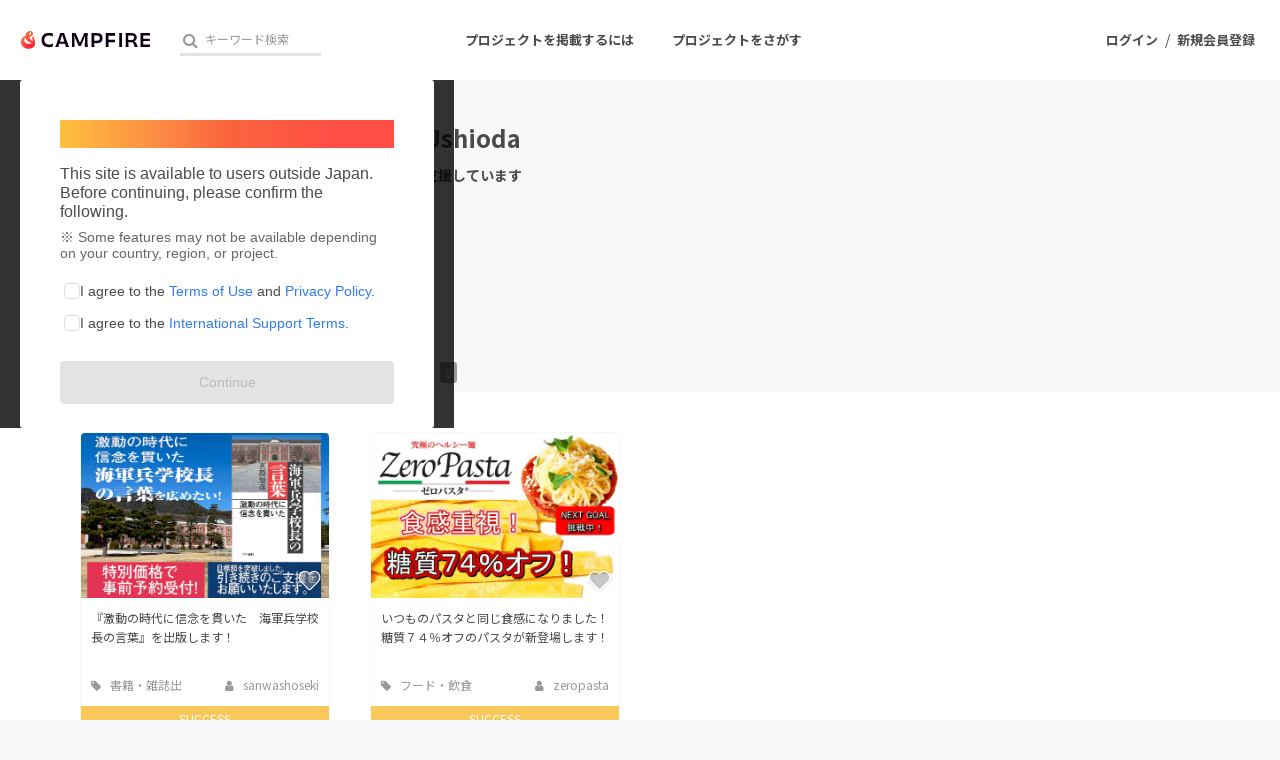

--- FILE ---
content_type: application/javascript; charset=utf-8
request_url: https://ac.fanp.me/ck/3aed840a1186Y609/cookie.js
body_size: 13684
content:
var CATS_CK_CONSTS = {
    // 正規表現用文字生成
    UNIQUE_ID_REG_EXP: new RegExp('uqid=(.*?)(&|$)'),
    BANNER_CODE_REG_EXP: new RegExp('bid=(.*?)(&|$)'),
};

var SID_SESSION_KEY = 'CATS_RECORDING_SID_SESSION_ID';
var TUID_SESSION_KEY = 'CATS_RECORDING_TUID_SESSION_ID';
var LOG_STATUS_KEY = 'CATS_RECORDING_STATUS_SESSION_ID';

// LINE友だち登録タグ書き換え用のデフォルト名
var LINE_DATA_CATS_DEFAULT_NAME = 'lineFriendsFollowLink';

// LINE友だち登録メタタグのNAME
var LINE_DATA_CATS_META_TAG_DEFAULT_NAME = 'l-ad:ad_type';

/**
 * クッキー保存処理を呼び出す
 * @param cid  広告ID
 * @param uqId サービス毎に付与されるユニークID
 */
function CATS_Create(cid, uqId) {
    var can_organic_search = arguments.length > 2 && arguments[2] !== undefined ? arguments[2] : false;
    var can_chatbot = arguments.length > 3 && arguments[3] !== undefined ? arguments[3] : false;
    var cats_options = arguments.length > 4 && arguments[4] !== undefined ? arguments[4] : {};

    let directMeasurementIsActive = false;
    can_organic_search = can_organic_search.toString().toUpperCase() === 'ON' ? true : false;
    can_chatbot = can_chatbot.toString().toUpperCase() === 'ON' ? true : false;
    var can_api_coordination = cats_options.hasOwnProperty('api_parameter_inheritance') ? cats_options.api_parameter_inheritance : '';
    can_api_coordination = can_api_coordination.toString().toUpperCase() === 'ON' ? true : false;
    var cats_sameDomain = cats_options.hasOwnProperty('cats_sameDomain') ? cats_options.cats_sameDomain : '';
    cats_sameDomain = cats_sameDomain.toString().toUpperCase() === 'ON' ? true : false;

    // ダイレクト計測パラメーターが存在したら
    if (
        location.search.match(CATS_CK_CONSTS.UNIQUE_ID_REG_EXP)
        && location.search.match(CATS_CK_CONSTS.BANNER_CODE_REG_EXP)
    ) {
        directMeasurementIsActive = true;

        // 現在のURLのドメインと、リファラのドメインを取得し、現在のページと照合させる
        // 異なる場合に限り、オーガニック検索として後続処理を継続させる
        var locationDomain = location.href.match(/^https?:\/{2,}(.*?)(?:\/|\?|#|$)/)[1];
        var refererDomain = "";
        if (document.referrer !== "") {
            refererDomain = document.referrer.match(/^https?:\/{2,}(.*?)(?:\/|\?|#|$)/)[1];
        }

        var performanceEntries = performance.getEntriesByType("navigation");
        var performanceType = "";
        performanceEntries.forEach(function (pe) {
            /** 読み込みタイプを取得 */
            performanceType = pe.type;
        });

        if (!cats_sameDomain) {
            if (locationDomain == refererDomain) {
                return;
            }
        }
        if (!can_chatbot || (performanceType != "reload" && performanceType != "back_forward")) {
            // ダイレクトクリック処理実行
            CATS_Direct_Click(uqId, can_chatbot, function () {
                var clickRawInfo = arguments.length > 0 && arguments[0] !== undefined ? arguments[0] : '';
                var isConversionApi = arguments.length > 1 && arguments[1] !== undefined ? arguments[1] : false;
                CATS_Cookie_Set(cid, 'AD', uqId, clickRawInfo, isConversionApi, cats_options, directMeasurementIsActive);
            });
        }

    } else if (
        can_organic_search
        && !location.search.match(new RegExp('ct_' + uqId + '=(.*?)(&|$)'))
        && !location.search.match(new RegExp('cats_not_organic=(.*?)(&|$)'))
    ) {
        directMeasurementIsActive = true;

        // オーガニック検索として処理
        // 現在のURLのドメインと、リファラのドメインを取得し、現在のページと照合させる
        // 異なる場合に限り、オーガニック検索として後続処理を継続させる
        var locationDomain = location.href.match(/^https?:\/{2,}(.*?)(?:\/|\?|#|$)/)[1];
        var refererDomain = "";
        if (document.referrer !== "") {
            refererDomain = document.referrer.match(/^https?:\/{2,}(.*?)(?:\/|\?|#|$)/)[1];
        }

        var performanceEntries = performance.getEntriesByType("navigation");
        var performanceType = "";
        performanceEntries.forEach(function (pe) {
            /** 読み込みタイプを取得 */
            performanceType = pe.type;
        });

        if (!cats_sameDomain) {
            if (locationDomain == refererDomain) {
                return;
            }
        }

        if (performanceType != "reload" && performanceType != "back_forward") {
            CATS_Organic_Search(cid, uqId, 0, function () {
                var clickRawInfo = arguments.length > 0 && arguments[0] !== undefined ? arguments[0] : '';
                var isConversionApi = arguments.length > 1 && arguments[1] !== undefined ? arguments[1] : false;
                CATS_Cookie_Set(cid, 'AD', uqId, clickRawInfo, isConversionApi, cats_options, directMeasurementIsActive);
            });
        }
    } else {
        // 通常処理
        var clickRawInfo = '';
        var isConversionApi = false;
        if (location.search.match(new RegExp('catsConversionApi=(.*?)(&|$)'))) {
            isConversionApi = decodeURIComponent(location.search.match(new RegExp('catsConversionApi=(.*?)(&|$)'))[1]);
        }
        CATS_Cookie_Set(cid, 'AD', uqId, clickRawInfo, isConversionApi, cats_options, directMeasurementIsActive);
    }

    // API連携パラメーター引き継ぎ
    if (can_api_coordination) {
        CATS_AddApiCooperationParameter();
    }
}

/**
 * クッキー保存処理をグループ用で呼び出す
 * @param gid  広告グループID
 * @param uqId サービス毎に付与されるユニークID
 */
function CATS_GroupCreate(gid, uqId) {
    var organic_cid = arguments.length > 2 && arguments[2] !== undefined ? arguments[2] : '0';
    var can_organic_search = arguments.length > 3 && arguments[3] !== undefined ? arguments[3] : false;
    var can_chatbot = arguments.length > 4 && arguments[4] !== undefined ? arguments[4] : false;
    var cats_options = arguments.length > 5 && arguments[5] !== undefined ? arguments[5] : {};

    let directMeasurementIsActive = false;
    can_organic_search = can_organic_search == 'on' ? true : false;
    organic_cid = organic_cid ? organic_cid : 0;
    can_chatbot = can_chatbot.toString().toUpperCase() === 'ON' ? true : false;
    var can_api_coordination = cats_options.hasOwnProperty('api_parameter_inheritance') ? cats_options.api_parameter_inheritance : '';
    can_api_coordination = can_api_coordination.toString().toUpperCase() === 'ON' ? true : false;
    var cats_sameDomain = cats_options.hasOwnProperty('cats_sameDomain') ? cats_options.cats_sameDomain : '';
    cats_sameDomain = cats_sameDomain.toString().toUpperCase() === 'ON' ? true : false;

    // ダイレクト計測パラメーターが存在したら
    if (
        location.search.match(CATS_CK_CONSTS.UNIQUE_ID_REG_EXP)
        && location.search.match(CATS_CK_CONSTS.BANNER_CODE_REG_EXP)
    ) {
        directMeasurementIsActive = true;

        // 現在のURLのドメインと、リファラのドメインを取得し、現在のページと照合させる
        // 異なる場合に限り、オーガニック検索として後続処理を継続させる
        var locationDomain = location.href.match(/^https?:\/{2,}(.*?)(?:\/|\?|#|$)/)[1];
        var refererDomain = "";
        if (document.referrer !== "") {
            refererDomain = document.referrer.match(/^https?:\/{2,}(.*?)(?:\/|\?|#|$)/)[1];
        }

        var performanceEntries = performance.getEntriesByType("navigation");
        var performanceType = "";
        performanceEntries.forEach(function (pe) {
            /** 読み込みタイプを取得 */
            performanceType = pe.type;
        });

        if (!cats_sameDomain) {
            if (locationDomain == refererDomain) {
                return;
            }
        }
        if (!can_chatbot || (performanceType != "reload" && performanceType != "back_forward")) {
            // ダイレクトクリック処理実行
            CATS_Direct_Click(uqId, can_chatbot, function () {
                var clickRawInfo = arguments.length > 0 && arguments[0] !== undefined ? arguments[0] : '';
                var isConversionApi = arguments.length > 1 && arguments[1] !== undefined ? arguments[1] : 'false';
                CATS_Cookie_Set(gid, 'GROUP', uqId, clickRawInfo, isConversionApi, cats_options, directMeasurementIsActive);
            });
        }

    } else if (
        can_organic_search
        && !location.search.match(new RegExp('ct_' + uqId + '=(.*?)(&|$)'))
        && !location.search.match(new RegExp('cats_not_organic=(.*?)(&|$)'))
    ) {
        directMeasurementIsActive = true;

        // オーガニック検索として処理
        // 現在のURLのドメインと、リファラのドメインを取得し、現在のページと照合させる
        // 異なる場合に限り、オーガニック検索として後続処理を継続させる
        var locationDomain = location.href.match(/^https?:\/{2,}(.*?)(?:\/|\?|#|$)/)[1];
        var refererDomain = "";
        if (document.referrer !== "") {
            refererDomain = document.referrer.match(/^https?:\/{2,}(.*?)(?:\/|\?|#|$)/)[1];
        }

        var performanceEntries = performance.getEntriesByType("navigation");
        var performanceType = "";
        performanceEntries.forEach(function (pe) {
            /** 読み込みタイプを取得 */
            performanceType = pe.type;
        });

        if (!cats_sameDomain) {
            if (locationDomain == refererDomain) {
                return;
            }
        }

        if (performanceType != "reload" && performanceType != "back_forward") {
            CATS_Organic_Search(organic_cid, uqId, gid, function () {
                var clickRawInfo = arguments.length > 0 && arguments[0] !== undefined ? arguments[0] : '';
                var isConversionApi = arguments.length > 1 && arguments[1] !== undefined ? arguments[1] : 'false';
                CATS_Cookie_Set(gid, 'GROUP', uqId, clickRawInfo, isConversionApi, cats_options, directMeasurementIsActive);
            });
        }
    } else {
        // 通常処理
        var clickRawInfo = '';
        var isConversionApi = 'false';
        if (location.search.match(new RegExp('catsConversionApi=(.*?)(&|$)'))) {
            isConversionApi = decodeURIComponent(location.search.match(new RegExp('catsConversionApi=(.*?)(&|$)'))[1]);
        }
        CATS_Cookie_Set(gid, 'GROUP', uqId, clickRawInfo, isConversionApi, cats_options);
    }

    // API連携パラメーター引き継ぎ
    if (can_api_coordination) {
        CATS_AddApiCooperationParameter();
    }
}

/**
 * クッキーに保存する
 * @param int id 広告ID又は広告グループID
 * @param string uqId ユニークID
 * @param string mark 広告用、広告グループ用
 * @param string CATS_sessionId  セッションIDを含む.区切りのパラメーター
 * @param String isConversionApi コンバージョンAPIの利用可否
 * @param Boolean directMeasurementIsActive ダイレクト計測のアクティブ状態
 */
function CATS_Cookie_Set(id, mark, uqId) {
    var CATS_sessionId = arguments.length > 3 && arguments[3] !== undefined ? arguments[3] : '';
    var isConversionApi = arguments.length > 4 && arguments[4] !== undefined ? arguments[4] : 'false';
    var catsOption = arguments.length > 5 && arguments[5] !== undefined ? arguments[5] : {};
    const directMeasurementIsActive = arguments.length > 6 && arguments[6] !== undefined ? arguments[6] : 'false';

    var CATS_userId = '';
    var CATS_idArray = [];
    var CATS_paramResult = false;

    var expires_date = '';

    var CATS_uqId = uqId != null ? uqId : '';
    var CATS_mark = mark != null ? mark : '';
    var CATS_domain = CATS_GetDomain(CATS_uqId);
    var CATS_cookie = CATS_GetCookie();
    var CATS_localStorage = CATS_GetLocalStorage();

    var CATS_cid = 0;
    var CATS_gid = 0;

    if (CATS_mark === 'AD') {
        CATS_cid = id;
    } else if (CATS_mark === 'GROUP') {
        CATS_gid = id;
    }

    // クッキー・ローカルストレージキー
    const cidParameterKey = 'CATS_C_' + CATS_uqId + '_' + CATS_cid;   // パラメーター取得用（広告ID）
    const gidParameterKey = 'CATS_G_' + CATS_uqId + '_' + CATS_gid;   // パラメーター取得用（グループID）
    const cidExpiresKey = 'CATS_E_C_' + CATS_uqId + '_' + CATS_cid;   // 有効期限取得用（広告ID）
    const gidExpiresKey = 'CATS_E_G_' + CATS_uqId + '_' + CATS_gid;   // 有効期限取得用（グループID）
    const cidUserKey = 'CATS_U_C_' + CATS_uqId + '_' + CATS_cid;   // ユーザーID取得用（広告ID）
    const gidUserKey = 'CATS_U_G_' + CATS_uqId + '_' + CATS_gid;   // ユーザーID取得用（グループID）

    // IE対応（ITP用のURLパラメーター取得）
    var regexp = new RegExp('ct_' + CATS_uqId + '=(.*?)(&|$)');
    if (location.search.match(regexp)) {
        CATS_sessionId = decodeURIComponent(location.search.match(regexp)[1]);
    }

    // ITP用のURLパラメータが付いていなかった場合
    if (CATS_sessionId === '') {
        /**
         * URLパラメータを取得する
         */
        // 【広告ID】で保存されている【クッキー】が存在するか
        if (CATS_cookie.hasItem(cidParameterKey)) {
            CATS_sessionId = CATS_cookie.getItem(cidParameterKey);
        }
        // 【グループID】で保存されている【クッキー】が存在するか
        else if (CATS_cookie.hasItem(gidParameterKey)) {
            CATS_sessionId = CATS_cookie.getItem(gidParameterKey);
        }
        // 【広告ID】で保存されている【ローカルストレージ】が存在するか
        else if (CATS_localStorage.hasItem(cidParameterKey)) {
            CATS_sessionId = CATS_localStorage.getItem(cidParameterKey);
        }
        // 【グループID】で保存されている【ローカルストレージ】が存在するか
        else if (CATS_localStorage.hasItem(gidParameterKey)) {
            CATS_sessionId = CATS_localStorage.getItem(gidParameterKey);
        } else {
            // LINE友だち登録が契約されている且つ、多段階成果の時
            CATS_HandleLineFriendsFollow(catsOption, CATS_cid, CATS_gid, uqId, CATS_domain, LINE_DATA_CATS_DEFAULT_NAME);
            // セッションパラメータ未設定
            return;
        }
    }

    /**
     * 有効期限をCookieまたはローカルストレージから取得する
     */
    // 【広告ID】で保存されている【クッキー】が存在するか
    if (CATS_cookie.hasItem(cidExpiresKey)) {
        expires_date = CATS_cookie.getItem(cidExpiresKey);
    }
    // 【グループID】で保存されている【クッキー】が存在するか
    else if (CATS_cookie.hasItem(gidExpiresKey)) {
        expires_date = CATS_cookie.getItem(gidExpiresKey);
    }
    // 【広告ID】で保存されている【ローカルストレージ】が存在するか
    else if (CATS_localStorage.hasItem(cidExpiresKey)) {
        expires_date = CATS_localStorage.getItem(cidExpiresKey);
    }
    // 【グループID】で保存されている【ローカルストレージ】が存在するか
    else if (CATS_localStorage.hasItem(gidExpiresKey)) {
        expires_date = CATS_localStorage.getItem(gidExpiresKey);
    }

    /**
     * ユーザーIDを取得する
     */
    // 【広告ID】で保存されている【クッキー】が存在するか
    if (CATS_cookie.hasItem(cidUserKey)) {
        CATS_userId = CATS_cookie.getItem(cidUserKey);
    }
    // 【グループID】で保存されている【クッキー】が存在するか
    else if (CATS_cookie.hasItem(gidUserKey)) {
        CATS_userId = CATS_cookie.getItem(gidUserKey);
    }
    // 【広告ID】で保存されている【ローカルストレージ】が存在するか
    else if (CATS_localStorage.hasItem(cidUserKey)) {
        CATS_userId = CATS_localStorage.getItem(cidUserKey);
    }
    // 【グループID】で保存されている【ローカルストレージ】が存在するか
    else if (CATS_localStorage.hasItem(gidUserKey)) {
        CATS_userId = CATS_localStorage.getItem(gidUserKey);
    }

    // パラメーターがある場合はドット区切りで分割データ取得後に処理実行
    CATS_ParameterSplit(CATS_sessionId, CATS_userId, CATS_uqId, CATS_domain, function (CATS_idArray) {
        // バリデーションの実施
        if (CATS_ParamValidate(CATS_idArray) === false) {
            // NOTE: ダイレクト計測の場合、trackingUserIdがCATS_sessionId内に保存されないため、処理を終了する
            //       その為、LINE友だち登録計測に辿り着けず、URLの変更が出来ない
            //       ここでreturnするのは正しい動作な為、returnする前に、LINE友だち登録計測を実施する
            CATS_HandleLineFriendsFollow(catsOption, CATS_cid, CATS_gid, uqId, CATS_domain, LINE_DATA_CATS_DEFAULT_NAME);

            // 不正なパラメータを検知した場合、処理を終了する
            return;
        }
        if (CATS_ArgumentValidator(CATS_uqId, CATS_domain) === false) {
            // 不正な値を検知した場合、処理を終了する
            return;
        }

        // クッキー・ローカルストレージキー
        const cidParameterKey = 'CATS_C_' + CATS_uqId + '_' + CATS_idArray['sessionId']['cid'];   // パラメーター用（広告ID）
        const gidParameterKey = 'CATS_G_' + CATS_uqId + '_' + CATS_idArray['sessionId']['gid'];   // パラメーター用（グループID）
        const cidUserKey = 'CATS_U_C_' + CATS_uqId + '_' + CATS_idArray['sessionId']['cid'];   // ユーザーID用（広告ID）
        const gidUserKey = 'CATS_U_G_' + CATS_uqId + '_' + CATS_idArray['sessionId']['gid'];   // ユーザーID用（グループID）
        const cidExpiresKey = 'CATS_E_C_' + CATS_uqId + '_' + CATS_idArray['sessionId']['cid'];   // 有効期限用（広告ID）
        const gidExpiresKey = 'CATS_E_G_' + CATS_uqId + '_' + CATS_idArray['sessionId']['gid'];   // 有効期限用（グループID）
        const cidSessionKey = 'C_Aff_Val_' + CATS_uqId + '_' + CATS_idArray['sessionId']['cid'];   // セッションID用（広告ID）
        const gidSessionKey = 'G_Aff_Val_' + CATS_uqId + '_' + CATS_idArray['sessionId']['gid'];   // セッションID用（グループID）
        const cidMultiUserKey = 'CATS_M_U_C_' + CATS_uqId + '_' + CATS_idArray['sessionId']['cid'];   // トラッキングユーザーID用（広告ID）
        const gidMultiUserKey = 'CATS_M_U_G_' + CATS_uqId + '_' + CATS_idArray['sessionId']['gid'];   // トラッキングユーザーID用（グループID）

        // セッションIDの有効期限取得
        var expires = '';
        if (expires_date == '') {
            expires = CATS_GetExpires(CATS_idArray['sessionId']['expires']);
            expires_date = CATS_idArray['sessionId']['expires_date'];
        } else {
            expires = CATS_SetUnixExpires(expires_date);
        }

        // クッキーに保存するドメインをサブドメインなしのドメインとして取得する
        var origin = CATS_GetOriginDomain(CATS_cookie);

        if (CATS_idArray['sessionId']['cid'] != 0) {
            // CIDのクッキーを残す
            document.cookie = cidSessionKey + '=' + CATS_idArray['sessionId']['sessionId'] + '; expires=' + expires + '; path=/; domain=.' + origin;
            CATS_localStorage.setItem(cidSessionKey, CATS_idArray['sessionId']['sessionId'], expires);

            // 有効期限を保存する
            document.cookie = cidExpiresKey + '=' + expires_date + '; expires=' + expires + '; path=/; domain=.' + origin;
            CATS_localStorage.setItem(cidExpiresKey, expires_date, expires);

            // 離脱時に再取得出来るように全パラメータ文字列を保存する
            document.cookie = cidParameterKey + '=' + CATS_idArray['sessionId']['raw'] + '; expires=' + expires + '; path=/; domain=.' + origin;
            CATS_localStorage.setItem(cidParameterKey, CATS_idArray['sessionId']['raw'], expires);
        }

        // GIDがある場合クッキーを残す
        if (CATS_idArray['sessionId']['gid'] != 0) {
            document.cookie = gidSessionKey + '=' + CATS_idArray['sessionId']['sessionId'] + '; expires=' + expires + '; path=/; domain=.' + origin;
            CATS_localStorage.setItem(gidSessionKey, CATS_idArray['sessionId']['sessionId'], expires);

            // 有効期限を保存する
            document.cookie = gidExpiresKey + '=' + expires_date + '; expires=' + expires + '; path=/; domain=.' + origin;
            CATS_localStorage.setItem(gidExpiresKey, expires_date, expires);

            // 離脱時に再取得出来るように全パラメータ文字列を保存する
            document.cookie = gidParameterKey + '=' + CATS_idArray['sessionId']['raw'] + '; expires=' + expires + '; path=/; domain=.' + origin;
            CATS_localStorage.setItem(gidParameterKey, CATS_idArray['sessionId']['raw'], expires);
        }

        // UIDがある場合クッキーを残す
        if (CATS_idArray['userId']['userId'] != '') {
            // ユーザーIDの有効期限取得
            var userExpires = CATS_GetExpires(CATS_idArray['userId']['expires']);
            if (CATS_idArray['sessionId']['cid'] != 0) {
                // 離脱時に再取得出来るように全パラメータ文字列を保存する
                document.cookie = cidUserKey + '=' + CATS_idArray['userId']['raw'] + '; expires=' + userExpires + '; path=/; domain=.' + origin;
                CATS_localStorage.setItem(cidUserKey, CATS_idArray['userId']['raw'], userExpires);
            }
            // GIDがある場合クッキーを残す
            if (CATS_idArray['sessionId']['gid'] != 0) {
                // 離脱時に再取得出来るように全パラメータ文字列を保存する
                document.cookie = gidUserKey + '=' + CATS_idArray['userId']['raw'] + '; expires=' + userExpires + '; path=/; domain=.' + origin;
                CATS_localStorage.setItem(gidUserKey, CATS_idArray['userId']['raw'], userExpires);
            }
        }

        // トラッキングユーザーIDがあればクッキーとストレージにIDを保存
        if (CATS_idArray['userId']['trackingUserId'] != '') {
            // ユーザーIDの有効期限取得
            var userExpires = CATS_GetExpires(CATS_idArray['userId']['expires']);
            if (CATS_idArray['sessionId']['cid'] != 0) {
                // 離脱時に再取得出来るように全パラメータ文字列を保存する
                document.cookie = cidMultiUserKey + '=' + CATS_idArray['userId']['trackingUserId'] + '; expires=' + userExpires + '; path=/; domain=.' + origin;
                CATS_localStorage.setItem(cidMultiUserKey, CATS_idArray['userId']['trackingUserId'], userExpires);
            }
            // GIDがある場合クッキーを残す
            if (CATS_idArray['sessionId']['gid'] != 0) {
                // 離脱時に再取得出来るように全パラメータ文字列を保存する
                document.cookie = gidMultiUserKey + '=' + CATS_idArray['userId']['trackingUserId'] + '; expires=' + userExpires + '; path=/; domain=.' + origin;
                CATS_localStorage.setItem(gidMultiUserKey, CATS_idArray['userId']['trackingUserId'], userExpires);
            }
        }

        // 更新フラグがtrueの場合、ユーザーログを更新処理
        if (CATS_idArray['userId']['updateFlg'] === true) {
            CATS_SetUserId(CATS_domain, CATS_uqId, CATS_idArray['userId']['preSetUserId'], CATS_idArray['userId']['userId']);
        }

        // パラメータを付与するスクリプトを読み込ませる
        heatmapCooperation(CATS_uqId, CATS_idArray, CATS_domain);

        // パラメータを付与するスクリプトを読み込ませる
        postFpcSetParam(CATS_uqId, CATS_idArray, CATS_domain, isConversionApi, directMeasurementIsActive);

        // LINE友だち登録URLの書き換え
        CATS_HandleLineFriendsFollow(catsOption, CATS_cid, CATS_gid, uqId, CATS_domain, LINE_DATA_CATS_DEFAULT_NAME);
    });
}

/**
 * パラメーターのバリデーション
 * @param  idArray パラメータ配列
 * @return boolean true エラーなし / false エラーあり
 */
function CATS_ParamValidate(idArray) {

    // パラメータ数の検証
    if ((idArray['count'] == 4 || idArray['count'] == 7 || idArray['count'] == 8) === false) {
        return false;
    }

    /** セッションIDパラメータ **/
    // 広告IDの検証
    if ((typeof (idArray['sessionId']['cid']) === 'undefined' || idArray['sessionId']['cid'] === null)) {
        return false;
    }

    // 広告IDの形式検証
    if (/^([1-9]\d*|0)$/.test(idArray['sessionId']['cid']) != true) {
        return false;
    }

    // 広告グループIDの検証
    if ((typeof (idArray['sessionId']['gid']) === 'undefined' || idArray['sessionId']['gid'] === null)) {
        return false;
    }

    // 広告グループIDの形式検証
    if (/^([1-9]\d*|0)$/.test(idArray['sessionId']['gid']) != true) {
        return false;
    }

    // クッキー保存期間の検証
    if ((typeof (idArray['sessionId']['expires']) === 'undefined' || idArray['sessionId']['expires'] === null)) {
        return false;
    }

    // Cookie有効期限単位追加の為、単位によって処理を分岐
    var unit = idArray['sessionId']['expires'].slice(-1);

    switch (unit) {
        case 'h':
        case 'm':
        case 's':
            var expires = idArray['sessionId']['expires'].slice(0, -1);
            // クッキー保存期間の形式検証
            if (/^([1-9]\d*|0)$/.test(expires) != true) {
                return false;
            }

            // 保存期間の範囲を検証
            if (expires <= 0 || expires >= 8761) {
                return false;
            }
            break;
        default:
            // クッキー保存期間の形式検証
            if (/^([1-9]\d*|0)$/.test(idArray['sessionId']['expires']) != true) {
                return false;
            }

            // 保存期間の範囲を検証
            if (idArray['sessionId']['expires'] <= 0 || idArray['sessionId']['expires'] >= 366) {
                return false;
            }
    }

    // セッションIDの検証
    if ((typeof (idArray['sessionId']['sessionId']) === 'undefined' || idArray['sessionId']['sessionId'] === null)) {
        return false;
    }

    // セッションIDの形式検証
    if (/^[\w-]+$/.test(idArray['sessionId']['sessionId']) === false) {
        return false;
    }

    /** ユーザーIDパラメータ **/
    if (idArray['count'] == 7 || idArray['count'] == 8) {
        // ユーザーIDクッキー保存期間の検証
        if ((typeof (idArray['userId']['expires']) === 'undefined' || idArray['userId']['expires'] === null)) {
            return false;
        }

        // ユーザーIDクッキー保存期間の形式検証
        if (/^([1-9]\d*|0)$/.test(idArray['userId']['expires']) != true) {
            return false;
        }

        // ユーザーIDクッキー保存期間の範囲を検証
        if (idArray['userId']['expires'] <= 0 || idArray['userId']['expires'] >= 366) {
            return false;
        }

        // パラメータで渡されたユーザーIDの検証
        if (/^[\w-]+$/.test(idArray['userId']['preSetUserId']) === false) {
            return false;
        }

        // パラメータで渡されたユーザーIDの形式検証
        if ((typeof (idArray['userId']['preSetUserId']) === 'undefined' || idArray['userId']['preSetUserId'] === null)) {
            return false;
        }

        // ユーザーIDの検証
        if (/^[\w-]+$/.test(idArray['userId']['userId']) === false) {
            return false;
        }

        // ユーザーIDの形式検証
        if ((typeof (idArray['userId']['userId']) === 'undefined' || idArray['userId']['userId'] === null)) {
            return false;
        }

        // ユーザーIDの検証
        if (/^[\w-]+$/.test(idArray['userId']['trackingUserId']) === false) {
            return false;
        }
        // ユーザーIDの形式検証
        if ((typeof (idArray['userId']['trackingUserId']) === 'undefined' || idArray['userId']['trackingUserId'] === null)) {
            return false;
        }
    }

    return true;
}

/**
 * ユニークIDとドメインのバリデーション
 * @param string uqId   ユニークキー
 * @param stirng domain ドメイン
 */
function CATS_ArgumentValidator(uqId, domain) {

    // ユニークキーの検証
    if ((typeof (uqId) === 'undefined' || uqId === null)) {
        return false;
    }

    // ユニークキーの形式検証
    if (/^[0-9a-zA-Z]+$/.test(uqId) === false) {
        return false;
    }

    // ドメインの検証
    //（空の場合scriptのsrcが取れていない事になる、空以外はsrcがあるのでそのままで良い）
    if (domain === '') {
        return false;
    }

    return true;
}

/**
 * スクリプトファイルを動的に読み込み生成する
 *
 * @param src 読み込むソースファイルのURL
 * @param uqId サービス毎に付与されるユニークID
 * @param idArray
 * @param callback コールバック関数
 */
function CATS_LoadScript(src, uqId, idArray, callback) {
    var done = false;
    var head = document.getElementsByTagName('head')[0];
    var script = document.createElement('script');
    script.src = src;
    script.defer = true;
    script.async = false;
    script.charset = 'UTF-8';
    head.appendChild(script);
    // Attach handlers for all browsers
    script.onload = script.onreadystatechange = function () {
        if (!done && (!this.readyState ||
            this.readyState === 'loaded' || this.readyState === 'complete')) {
            done = true;
            callback(uqId, idArray);
            //Handle memory leak in IE
            // script.onload = script.onreadystatechange = null;
            if (head && script.parentNode) {
                head.removeChild(script);
            }
        }
    };
}

/**
 * idに指定されているscriptタグのドメインを取得する
 * @return string ドメイン(ex http://act.pro-cats.jp)
 */
function CATS_GetDomain(uqId) {
    var parser = document.createElement('a');
    var script = document.getElementById('ck_' + uqId);
    if (script == null) {
        return '';
    }
    parser.href = script.src;

    return parser.protocol + '//' + parser.hostname;
}

/**
 * サブドメインなしのドメインを取得する
 * @param Object cookie クッキーオブジェクト
 * @return string サブドメインなしのドメイン文字列
 */
function CATS_GetOriginDomain(cookie) {
    var origin = '';
    var sessionName = 's';

    // ドメインをピリオドで分割
    var domains = location.hostname.split('.').reverse();
    var length = domains.length;

    // 利用可能かつ一番高いレベルのドメインを探す
    for (var i = 0; i < length; i++) {
        // トップレベルから下位に向かって順に試す
        var bufOrigin = domains.slice(0, i + 1).reverse().join('.');
        document.cookie = sessionName + '=; domain=.' + bufOrigin + '; path=/; Max-age=0';
        document.cookie = sessionName + '=s; domain=.' + bufOrigin + '; path=/';
        // クッキーがセットできればオリジンとして採用する
        if (cookie.getItem(sessionName) === 's') {
            origin = bufOrigin;
        }
        document.cookie = sessionName + '=; domain=.' + bufOrigin + '; path=/; Max-age=0';
        if (origin) {
            break;
        }
    }

    return origin;
}


/**
 * クッキー情報を取得しオブジェクトとして返却する
 * https://developer.mozilla.org/ja/docs/Web/API/Document/cookie
 * @return オブジェクト クッキー情報
 */
function CATS_GetCookie() {
    var docCookies = {
        getItem: function (sKey) {
            if (!sKey || !this.hasItem(sKey)) { return null; }
            return unescape(document.cookie.replace(new RegExp("(?:^|.*;\\s*)" + escape(sKey).replace(/[\-\.\+\*]/g, "\\$&") + "\\s*\\=\\s*((?:[^;](?!;))*[^;]?).*"), "$1"));
        },
        setItem: function (sKey, sValue, vEnd, sPath, sDomain, bSecure) {
            if (!sKey || /^(?:expires|max\-age|path|domain|secure)$/i.test(sKey)) { return; }
            var sExpires = "";
            if (vEnd) {
                switch (vEnd.constructor) {
                    case Number:
                        sExpires = vEnd === Infinity ? "; expires=Tue, 19 Jan 2038 03:14:07 GMT" : "; max-age=" + vEnd;
                        break;
                    case String:
                        sExpires = "; expires=" + vEnd;
                        break;
                    case Date:
                        sExpires = "; expires=" + vEnd.toGMTString();
                        break;
                }
            }
            document.cookie = escape(sKey) + "=" + escape(sValue) + sExpires + (sDomain ? "; domain=" + sDomain : "") + (sPath ? "; path=" + sPath : "") + (bSecure ? "; secure" : "");
        },
        removeItem: function (sKey, sPath) {
            if (!sKey || !this.hasItem(sKey)) { return; }
            document.cookie = escape(sKey) + "=; expires=Thu, 01 Jan 1970 00:00:00 GMT" + (sPath ? "; path=" + sPath : "");
        },
        hasItem: function (sKey) {
            return (new RegExp("(?:^|;\\s*)" + escape(sKey).replace(/[\-\.\+\*]/g, "\\$&") + "\\s*\\=")).test(document.cookie);
        },
        keys: /* optional method: you can safely remove it! */ function () {
            var aKeys = document.cookie.replace(/((?:^|\s*;)[^\=]+)(?=;|$)|^\s*|\s*(?:\=[^;]*)?(?:\1|$)/g, "").split(/\s*(?:\=[^;]*)?;\s*/);
            for (var nIdx = 0; nIdx < aKeys.length; nIdx++) { aKeys[nIdx] = unescape(aKeys[nIdx]); }
            return aKeys;
        }
    };
    return docCookies;
}


/**
 * ローカルストレージ情報を取得しオブジェクトとして返却する
 * https://developer.mozilla.org/ja/docs/Web/API/Window/localStorage
 *
 * @return オブジェクト ローカルストレージ情報
 */
function CATS_GetLocalStorage() {
    var docLocalStorages = {
        getItem: function (sKey) {
            if (!sKey || !localStorage.getItem(sKey)) { return null; }
            var sessionId = localStorage.getItem(sKey);
            return unescape(sessionId.replace(new RegExp("(?:^|.*;\\s*)" + escape(sKey).replace(/[\-\.\+\*]/g, "\\$&") + "\\s*\\=\\s*((?:[^;](?!;))*[^;]?).*"), "$1"));
        },
        setItem: function (sKey, sValue, expires) {
            if (!sKey || !expires) { return; }
            localStorage.setItem(sKey, sValue);
            // Web Storage の localStorage は期限が設定できないので項目として登録する
            localStorage.setItem(sKey + '_expires', expires);
        },
        removeItem: function (sKey) {
            if (!sKey) { return; }
            localStorage.removeItem(sKey);
        },
        hasItem: function (sKey) {
            if (!sKey) { return; }
            return Boolean(localStorage.getItem(sKey));
        },
        removeCheck: function (sKey) {
            if (!sKey) { return; }
            var target_expires = localStorage.getItem(sKey + '_expires');
            var nowDate = new Date(Date.now());
            if (target_expires && target_expires < nowDate) {
                this.removeItem(sKey);
                this.removeItem(sKey + '_expires');
            }
        }
    };

    // 期限切れのデータ削除
    for (let i = 0; i < localStorage.length; i++) {
        const key = localStorage.key(i);
        docLocalStorages.removeCheck(key);
    }

    return docLocalStorages;
}

/**
 * 文字列のクエリパラメータを分解して連想配列にして返却する
 * 分割後のパラメータが7個以上ある場合、7個目からのパラメータは保持されません
 * @param returnArray { session : { cid          : 広告ID
 *                                  gid          : 広告グループID
 *                                  expires      : クッキー保存期間
 *                                  sessionId    : セッションID
 *                                  raw          : セッションIDのクエリパラメータ文字列 },
 *                      userId  : { expires      : クッキー保存期間
 *                                  userId       : ユーザーID
 *                                  preSetUserId : 利用中のユーザーID
 *                                  updateFlg    : ユーザーログの更新判定（ 更新が不要の場合 false、更新が必要の場合 true ）
 *                                  raw          : ユーザーIDのクエリパラメータ文字列 },
 *                      result  : 分割結果（ ドット区切りの文字列で無かった場合 false、分割出来た場合 true ）
 *                      count   : 分割した数 }
 */
function CATS_ParameterSplit(parameter, userParameter, uqid, domain, callback) {
    var returnArray = {
        'sessionId': { 'cid': 0, 'gid': 0, 'expires': 0, 'sessionId': '', 'raw': '' },
        'userId': { 'expires': 0, 'userId': '', 'preSetUserId': '', 'updateFlg': false, 'raw': '', 'expires_date': '' },
        'result': false, 'count': 0, 'rid': 0
    };

    // パラメータがない場合は初期値のままで返却する
    if (parameter == '') {
        return returnArray;
    }

    var spliterParameter = parameter.split('.');

    // セッションIDの値を取得
    returnArray['sessionId']['cid'] = (typeof (spliterParameter[0]) !== 'undefined') ? spliterParameter[0] : 0;
    returnArray['sessionId']['gid'] = (typeof (spliterParameter[1]) !== 'undefined') ? spliterParameter[1] : 0;
    returnArray['sessionId']['expires'] = (typeof (spliterParameter[2]) !== 'undefined') ? spliterParameter[2] : 0;
    returnArray['sessionId']['sessionId'] = (typeof (spliterParameter[3]) !== 'undefined') ? spliterParameter[3] : '';
    returnArray['sessionId']['raw'] = spliterParameter.slice(0, 4).join('.');
    returnArray['sessionId']['expires_date'] = CATS_GetUnixExpires(returnArray['sessionId']['expires']);

    // ユーザーIDの値を取得
    returnArray['userId']['expires'] = (typeof (spliterParameter[4]) !== 'undefined') ? spliterParameter[4] : 0;
    returnArray['userId']['userId'] = (typeof (spliterParameter[5]) !== 'undefined') ? spliterParameter[5] : '';
    returnArray['userId']['trackingUserId'] = (typeof (spliterParameter[6]) !== 'undefined') ? spliterParameter[6] : '';
    returnArray['userId']['preSetUserId'] = returnArray['userId']['userId'];
    returnArray['userId']['raw'] = spliterParameter.slice(4, 7).join('.');

    // パラメーター情報取得
    returnArray['result'] = true;
    returnArray['count'] = spliterParameter.length;

    // レコーディングセッションID
    const SESSION_KEY = 'CATS_RECORDING_SESSION_ID';
    returnArray['rid'] = sessionStorage.getItem(SESSION_KEY);

    // ユーザーパラメーターがある場合ユーザーIDの比較処理
    if (userParameter != '') {
        // 区切り文字で配列に分割
        var spliterUserParameter = userParameter.split('.');
        // ユーザーIDの成果判定情報を取得後に処理実行
        CATS_GetActionUserIdCnt(domain, uqid, spliterUserParameter[1], function (actionUserIdCnt) {
            // パラメーターのユーザーIDが未成果かつ、設定したユーザーIDがユーザーパラメーターの値と違う場合ユーザーIDを再設定
            if (actionUserIdCnt == 0 && (typeof (spliterUserParameter[1]) !== 'undefined') && returnArray['userId']['userId'] != spliterUserParameter[1]) {
                // ユーザーIDの値を再設定
                returnArray['userId']['expires'] = (returnArray['userId']['expires'] != '') ? returnArray['userId']['expires'] : spliterUserParameter[0];
                returnArray['userId']['userId'] = spliterUserParameter[1];
                returnArray['userId']['preSetUserId'] = (returnArray['userId']['preSetUserId'] != '') ? returnArray['userId']['preSetUserId'] : returnArray['userId']['userId'];
                returnArray['userId']['raw'] = returnArray['userId']['expires'] + '.' + returnArray['userId']['userId'] + '.' + returnArray['userId']['trackingUserId'];
                returnArray['userId']['updateFlg'] = true;
            }
            // パラメーター数が7以外の場合再取得
            if (returnArray['count'] != 7 && returnArray['count'] != 8) {
                returnArray['count'] = spliterParameter.length + spliterUserParameter.length;
            }
            callback(returnArray);
        });
    } else {
        callback(returnArray);
    }
}

/**
 * ユーザーIDの成果判定情報取得
 * @param string domain   ドメイン
 * @param string uqid     ユニークID
 * @param string userId   ユーザーID
 * @param string callback 返却値
 */
function CATS_GetActionUserIdCnt(domain, uqid, userId, callback) {
    // POST送信用データ
    var postData = {
        'uqid': uqid,
        'userId': userId
    };

    var xhr = new XMLHttpRequest();

    // 読み込みが完了したときの処理
    xhr.onload = function (e) {
        var result = JSON.parse(xhr.responseText);
        if (result.actionUserIdResult == false) {
            // 異常処理
            return;
        }
        callback(result.actionUserIdCnt);
    };

    // 送信要データを加工
    var queryString = createQueryString(postData);

    // 非同期通信を実行する
    xhr.open('POST', domain + '/ck/getActionUserIdCnt.php', true);
    xhr.withCredentials = true;
    // POST 送信の場合は Content-Type は固定.
    xhr.setRequestHeader('Content-Type', 'application/x-www-form-urlencoded');
    // パラメータを付与して実行
    xhr.send(queryString);
}

/**
 * ユーザーログ更新用データ送信
 * @param string domain       ドメイン
 * @param string uqid         ユニークID
 * @param string preSetUserId パラメータで渡されたユーザーID
 * @param string userId       ユーザーID
 */
function CATS_SetUserId(domain, uqid, preSetUserId, userId) {
    // POST送信用データ
    var postData = {
        'uqid': uqid,
        'preSetUserId': preSetUserId,
        'userId': userId
    };

    var xhr = new XMLHttpRequest();

    // 送信要データを加工
    var queryString = createQueryString(postData);

    // 非同期通信を実行する
    xhr.open('POST', domain + '/ck/setUserId.php', true);
    xhr.withCredentials = true;
    // POST 送信の場合は Content-Type は固定.
    xhr.setRequestHeader('Content-Type', 'application/x-www-form-urlencoded');
    // パラメータを付与して実行
    xhr.send(queryString);
}

/**
 * サーバーに接続してクリック処理実行
 *
 * @param string   uqId     ユニークID
 * @param boolean  can_chatbot チャットボット(クオルバ対応)
 * @param function callback 計測処理実行
 */
function CATS_Direct_Click(uqId, can_chatbot, callback) {
    const CATS_uqId = uqId || '';
    const CATS_domain = CATS_GetDomain(CATS_uqId);

    // パラメーターデータ取得
    const paramUqId = decodeURIComponent(location.search.match(CATS_CK_CONSTS.UNIQUE_ID_REG_EXP)[1]);

    // 顧客確認（この計測タグの持ち主と、ダイレクト実行広告の顧客が同一か確認）
    if (paramUqId !== CATS_uqId) { return; }

    const xhr = new XMLHttpRequest();
    xhr.open('POST', CATS_domain + '/cl/index.php' + location.search + '&cats_direct=true', true);
    xhr.withCredentials = true;
    xhr.setRequestHeader('Content-Type', 'application/x-www-form-urlencoded');
    const body = new URLSearchParams({
        referer: document.referrer,
    });
    xhr.send(body);

    // 応答結果
    xhr.onload = function () {
        if (!can_chatbot) {
            // 再読み込み時はクリック計測禁止
            history.replaceState("", "", location.href.replace(CATS_CK_CONSTS.UNIQUE_ID_REG_EXP, ""));
            history.replaceState("", "", location.href.replace(CATS_CK_CONSTS.BANNER_CODE_REG_EXP, ""));
            if (location.search == '' && location.href.substr(-1) == '?') history.replaceState("", "", location.href.slice(0, -1));
        }
        // 再読み込み時はクリック計測禁止
        $queryParameter = location.search.match(/\?/) ? '&' : '?';
        history.replaceState("", "", location.href + $queryParameter + "cats_not_organic=true" + '&cats_direct=true');

        const result = JSON.parse(xhr.responseText || '{}');
        const clickRawInfo = result.clickRawInfo ? result.clickRawInfo : '';
        const isConversionApi = result.catsConversionApi ? result.catsConversionApi : false;
        const isMatchResultCustomRedirect = result.isMatchResultCustomRedirect ? result.isMatchResultCustomRedirect : false;
        const customRedirectUrl = result.customRedirectUrl ? result.customRedirectUrl : '';
        if (!isMatchResultCustomRedirect && customRedirectUrl) {
            $queryParameter = '?';
            window.location.href = customRedirectUrl + $queryParameter + "cats_not_organic=true" + '&cats_direct=true';
        }

        callback(clickRawInfo, isConversionApi, isMatchResultCustomRedirect, customRedirectUrl);
    };
    xhr.onerror = function () {
        return callback();
    };
}

/**
 * オーガニック検索
 * @param int       cid         広告ID
 * @param String    uqId        顧客ID
 * @param function  callback    コールバック関数
 */
function CATS_Organic_Search(cid, uqId, gid, callback) {
    const CATS_domain = CATS_GetDomain(uqId);

    // パラメータの引き継ぎ
    const paramsStr = location.search;
    let openURL = CATS_domain + '/cl/index.php?uqid=' + uqId + '&cid=' + cid + '&gid=' + gid + '&cats_organic=true';
    if (paramsStr.length > 0) {
        openURL += '&' + paramsStr.slice(1);
    }

    const xhr = new XMLHttpRequest();
    xhr.open('POST', openURL, true);
    xhr.withCredentials = true;
    xhr.setRequestHeader('Content-Type', 'application/x-www-form-urlencoded');
    const body = new URLSearchParams({
        referer: document.referrer,
    });
    xhr.send(body);

    // 応答結果
    xhr.onload = function () {
        // 再読み込み時はクリック計測禁止
        $queryParameter = location.search.match(/\?/) ? '&' : '?';
        history.replaceState("", "", location.href + $queryParameter + "cats_not_organic=true");

        const result = JSON.parse(xhr.responseText || '{}');
        if (result.clickRawInfo) {
            const clickRawInfo = result.clickRawInfo;
            const isConversionApi = result.catsConversionApi ? result.catsConversionApi : false;
            const isMatchResultCustomRedirect = result.isMatchResultCustomRedirect ? result.isMatchResultCustomRedirect : false;
            const customRedirectUrl = result.customRedirectUrl ? result.customRedirectUrl : '';
            if (!isMatchResultCustomRedirect && customRedirectUrl) {
                $queryParameter = '?';
                window.location.href = customRedirectUrl + $queryParameter + "cats_not_organic=true" + '&cats_direct=true';
            }

            callback(clickRawInfo, isConversionApi, isMatchResultCustomRedirect, customRedirectUrl);
        }
    };
    xhr.onerror = function () {
        return callback();
    };
}

/**
 * クエリパラメータを生成
 * @param array postData クエリ文字列にパラメータの連想配列
 * @return クエリパラメータ文字列 (ex. key=val&key=val....)
 */
function createQueryString(postData) {
    var queryString = [];
    Object.keys(postData).forEach(function (key) {
        if (postData[key] != '') {
            queryString.push(key + '=' + postData[key]);
        }
    });
    return queryString.join('&');
}

/**
 * 有効期限の作成
 * @param string expires クッキーの有効期限
 * @return 文字列に変換した日付
 */
function CATS_GetExpires(expires) {
    var nowtime = new Date().getTime();
    var unit = expires.slice(-1);
    var clearTime = new Date().getTime();  // 一旦現時刻を挿入

    switch (unit) {
        case 'h':
            clearTime = new Date(nowtime + (60 * 60 * 1000 * expires.slice(0, -1)));
            break;
        case 'm':
            clearTime = new Date(nowtime + (60 * 1000 * expires.slice(0, -1)));
            break;
        case 's':
            clearTime = new Date(nowtime + (1000 * expires.slice(0, -1)));
            break;
        default:
            clearTime = new Date(nowtime + (60 * 60 * 24 * 1000 * expires));
    }
    return clearTime.toGMTString();
}


/**
 * 有効期限の作成(UNIX
 * @param string expires クッキーの有効期限
 * @return 文字列に変換した日付
 */
function CATS_GetUnixExpires(expires) {
    var nowtime = new Date().getTime();
    var unit = expires.slice(-1);
    var clearTime = new Date().getTime();  // 一旦現時刻を挿入

    switch (unit) {
        case 'h':
            clearTime = new Date(nowtime + (60 * 60 * 1000 * expires.slice(0, -1)));
            break;
        case 'm':
            clearTime = new Date(nowtime + (60 * 1000 * expires.slice(0, -1)));
            break;
        case 's':
            clearTime = new Date(nowtime + (1000 * expires.slice(0, -1)));
            break;
        default:
            clearTime = new Date(nowtime + (60 * 60 * 24 * 1000 * expires));
    }
    return clearTime.getTime();
}

/**
 * 有効期限の変換(UNIX)
 * @param string expires クッキーの有効期限
 * @return 文字列に変換した日付
 */
function CATS_SetUnixExpires(expires) {
    var clearTime = new Date(expires - 0);
    return clearTime.toGMTString();
}

/**
 * 計測パラメータ付与処理
 *
 * @return   void
 */
function postFpcSetParam(CATS_uqId, CATS_idArray, CATS_domain, isConversionApi, directMeasurementIsActive) {
    var xhr = new XMLHttpRequest();
    var postCId = 0;

    const SET_ITP_PARAM_ON = 1; // ITP対策 計測タグ利用（自動付与）
    const SET_ITP_PARAM_ON_MANUAL = 2; // ITP対策 計測タグ利用（手動付与）
    const SET_ITP_STATUS_REDIRECTOR_NUM = 3; // ITP対策 リダイレクタ

    // 読み込みが完了したときの処理
    xhr.onload = function (e) {
        if (this.status === 404) {
            // 404 エラーになったら以降の処理は実施しない
            return;
        }
        // レスポンス内容jsonを配列にパース
        var result = JSON.parse(xhr.responseText);
        if (result.actionUserIdResult == false) {
            return;
        }
        if (
            result['useItpStatus'] == SET_ITP_PARAM_ON
            || result['useItpStatus'] == SET_ITP_PARAM_ON_MANUAL
            || (directMeasurementIsActive && result['useItpStatus'] == SET_ITP_STATUS_REDIRECTOR_NUM)
        ) {
            /* パラメータ書き換え */
            // パラメータを付与するスクリプトを読み込ませる
            // defer付きで読み込むのでコールバックで呼ばれる処理は最後になる
            CATS_LoadScript(CATS_domain + '/ck/param.js', CATS_uqId, CATS_idArray, function (uqId, CATS_idArray) {
                CATS_AddParameter(uqId, CATS_idArray, result['useItpStatus'], isConversionApi, directMeasurementIsActive);
            });
        }
    };
    // 読み込みが失敗したときの処理
    xhr.onerror = function (event) {
    };

    // 送信用データを整形
    try {
        if (CATS_uqId == 0 || typeof (CATS_uqId) == 'undefined') {
            // 必須パラメータ不備
            this.exit('not paramater');
        }
        if (CATS_idArray.sessionId.cid == 0 || typeof (CATS_idArray.sessionId.cid) == 'undefined') {
            // 計測対象外広告IDによる流入
            this.exit('non target cid');
        }

        let postData = {
            'uqid': CATS_uqId,
            'cid': CATS_idArray.sessionId.cid,
        };

        // 成果判定プログラムに非同期通信を実行する
        xhr.open('POST', CATS_domain + '/ck/getUseItpStatus.php', true);
        xhr.withCredentials = true;
        // POST 送信の場合は Content-Type は固定
        xhr.setRequestHeader('Content-Type', 'application/x-www-form-urlencoded');
        // 送信要データを加工
        var queryString = createQueryString(postData);
        // パラメータを付与して実行
        xhr.send(queryString);
        //xhr.abort();
    } catch (e) {
        //console.log(e);
    }
};

/**
 * ヒートマップ連携パラメータ付与処理
 *
 * @return   void
 */
function heatmapCooperation(CATS_uqId, CATS_idArray, CATS_domain) {

    var xhr = new XMLHttpRequest();

    // 送信用データを整形
    try {
        if (CATS_uqId == 0 || typeof (CATS_uqId) == 'undefined') {
            // 必須パラメータ不備
            this.exit('not paramater');
        }
        if (CATS_idArray.sessionId.cid == 0 || typeof (CATS_idArray.sessionId.cid) == 'undefined') {
            // 計測対象外広告IDによる流入
            this.exit('non target cid');
        }
        if (CATS_idArray.sessionId.cid == 0 || typeof (CATS_idArray.sessionId.cid) == 'undefined') {
            // 計測対象外広告IDによる流入
            this.exit('non target cid');
        }

        let postData = {
            'uqid': CATS_uqId,
            'sessionId': CATS_idArray.sessionId.sessionId,
            'trackingUserId': CATS_idArray.userId.trackingUserId,
        };

        // 成果判定プログラムに非同期通信を実行する
        xhr.open('POST', CATS_domain + '/tr/logAuth.php', true);
        xhr.withCredentials = true;
        // POST 送信の場合は Content-Type は固定
        xhr.setRequestHeader('Content-Type', 'application/x-www-form-urlencoded');
        // 送信要データを加工
        var queryString = createQueryString(postData);
        // パラメータを付与して実行
        xhr.send(queryString);
        //xhr.abort();
    } catch (e) {
        //console.log(e);
    }

    // 読み込みが完了したときの処理
    xhr.onload = function (e) {
        // 404 エラーになったら以降の処理は実施しない
        if (this.status === 404) { return; }

        // レスポンス内容jsonを配列にパース
        var result = JSON.parse(xhr.responseText);
        if (result.existLog == false) { return; }

        // セッションIDをストレージに保存する
        sessionStorage.setItem(SID_SESSION_KEY, CATS_idArray.sessionId.sessionId);
        sessionStorage.setItem(TUID_SESSION_KEY, CATS_idArray.userId.trackingUserId);
        sessionStorage.setItem(LOG_STATUS_KEY, result.logStatus);
    };
    // 読み込みが失敗したときの処理
    xhr.onerror = function (event) { };
};

/**
 * aタグとformタグにfbclidを引き継ぐパラメーターを追加する
 * コンバージョンAPIのクリックIDを引き継ぐ
 */
function CATS_AddApiCooperationParameter() {
    try {
        // aタグのURLに対してパラメータを付与する
        var aTag = document.getElementsByTagName('a');
        for (var i = 0; i < aTag.length; i++) {

            // ページ内リンクのハッシュ文字列がある場合は何も行わない
            if (aTag[i].hash != '') { continue; }
            // http/https以外のプロトコル と #しかないURL に対しては何も行わない
            if (!aTag[i].href.match(/https?/) || aTag[i].href.match(/#$/)) { continue; }
            endSymbol = (aTag[i].href.indexOf('?') == -1) ? '?' : '&';

            // コンバージョンAPIのクリックID引き継ぎ
            if (location.href.match(new RegExp('fbclid=(.*?)(&|$)'))) {
                aTag[i].search += endSymbol + "fbclid=" + encodeURIComponent(location.href.match(new RegExp('fbclid=(.*?)(&|$)'))[1]);
                endSymbol = '&';
            }

            // GoogleコンバージョンAPIのクリックID引き継ぎ
            if (location.href.match(new RegExp('gclid=(.*?)(&|$)'))) {
                aTag[i].search += endSymbol + "gclid=" + encodeURIComponent(location.href.match(new RegExp('gclid=(.*?)(&|$)'))[1]);
                endSymbol = '&';
            }

            // Yahoo検索広告オフラインコンバージョンAPI / Yahooディスプレイ広告コンバージョンAPIのクリックID引き継ぎ
            if (location.href.match(new RegExp('yclid=(.*?)(&|$)'))) {
                aTag[i].search += endSymbol + "yclid=" + encodeURIComponent(location.href.match(new RegExp('yclid=(.*?)(&|$)'))[1]);
                endSymbol = '&';
            }

            // TikTokコンバージョンAPIのクリックID引き継ぎ
            if (location.href.match(new RegExp('ttclid=(.*?)(&|$)'))) {
                aTag[i].search += endSymbol + "ttclid=" + encodeURIComponent(location.href.match(new RegExp('ttclid=(.*?)(&|$)'))[1]);
                endSymbol = '&';
            }

            // LINEコンバージョンAPIのクリックID引き継ぎ
            if (location.href.match(new RegExp('ldtag_cl=(.*?)(&|$)'))) {
                aTag[i].search += endSymbol + "ldtag_cl=" + encodeURIComponent(location.href.match(new RegExp('ldtag_cl=(.*?)(&|$)'))[1]);
                endSymbol = '&';
            }

            // Yahooディスプレイ広告コンバージョンAPIのユーザー識別パラメータ引き継ぎ
            if (location.href.match(new RegExp('yj_r=(.*?)(&|$)'))) {
                aTag[i].search += endSymbol + "yj_r=" + encodeURIComponent(location.href.match(new RegExp('yj_r=(.*?)(&|$)'))[1]);
                endSymbol = '&';
            }

            // Google広告クリックコンバージョンAPIのクリックID引き継ぎ
            if (location.href.match(new RegExp('gbraid=(.*?)(&|$)'))) {
                aTag[i].search += endSymbol + "gbraid=" + encodeURIComponent(location.href.match(new RegExp('gbraid=(.*?)(&|$)'))[1]);
                endSymbol = '&';
            }
            if (location.href.match(new RegExp('wbraid=(.*?)(&|$)'))) {
                aTag[i].search += endSymbol + "wbraid=" + encodeURIComponent(location.href.match(new RegExp('wbraid=(.*?)(&|$)'))[1]);
                endSymbol = '&';
            }
            // XAdsコンバージョンAPIのクリックID引き継ぎ
            if (location.href.match(new RegExp('twclid=(.*?)(&|$)'))) {
                aTag[i].search += endSymbol + "twclid=" + encodeURIComponent(location.href.match(new RegExp('twclid=(.*?)(&|$)'))[1]);
                endSymbol = '&';
            }
        }

        // fromタグのURLに対してパラメータを付与する
        var formTag = document.getElementsByTagName('form');
        for (var i = 0; i < formTag.length; i++) {
            // http/https以外のプロトコル と #しかないURL に対しては何も行わない
            if (!formTag[i].action.match(/https?/) || formTag[i].action.match(/#$/)) { continue; }
            endSymbol = (formTag[i].action.indexOf('?') == -1) ? '?' : '&';

            // コンバージョンAPIのクリックID引き継ぎ
            if (location.href.match(new RegExp('fbclid=(.*?)(&|$)'))) {
                formTag[i].action += endSymbol + "fbclid=" + encodeURIComponent(location.href.match(new RegExp('fbclid=(.*?)(&|$)'))[1]);
                endSymbol = '&';
            }

            // GoogleコンバージョンAPIのクリックID引き継ぎ
            if (location.href.match(new RegExp('gclid=(.*?)(&|$)'))) {
                formTag[i].search += endSymbol + "gclid=" + encodeURIComponent(location.href.match(new RegExp('gclid=(.*?)(&|$)'))[1]);
                endSymbol = '&';
            }

            // Yahoo検索広告オフラインコンバージョンAPI / Yahooディスプレイ広告コンバージョンAPIのクリックID引き継ぎ
            if (location.href.match(new RegExp('yclid=(.*?)(&|$)'))) {
                formTag[i].action += endSymbol + "yclid=" + encodeURIComponent(location.href.match(new RegExp('yclid=(.*?)(&|$)'))[1]);
                endSymbol = '&';
            }

            // TikTokコンバージョンAPIのクリックID引き継ぎ
            if (location.href.match(new RegExp('ttclid=(.*?)(&|$)'))) {
                formTag[i].action += endSymbol + "ttclid=" + encodeURIComponent(location.href.match(new RegExp('ttclid=(.*?)(&|$)'))[1]);
                endSymbol = '&';
            }

            // LINEコンバージョンAPIのクリックID引き継ぎ
            if (location.href.match(new RegExp('ldtag_cl=(.*?)(&|$)'))) {
                formTag[i].action += endSymbol + "ldtag_cl=" + encodeURIComponent(location.href.match(new RegExp('ldtag_cl=(.*?)(&|$)'))[1]);
                endSymbol = '&';
            }

            // Yahooディスプレイ広告コンバージョンAPIのユーザー識別パラメータ引き継ぎ
            if (location.href.match(new RegExp('yj_r=(.*?)(&|$)'))) {
                formTag[i].search += endSymbol + "yj_r=" + encodeURIComponent(location.href.match(new RegExp('yj_r=(.*?)(&|$)'))[1]);
                endSymbol = '&';
            }

            // Google広告クリックコンバージョンAPIのクリックID引き継ぎ
            if (location.href.match(new RegExp('gbraid=(.*?)(&|$)'))) {
                formTag[i].search += endSymbol + "gbraid=" + encodeURIComponent(location.href.match(new RegExp('gbraid=(.*?)(&|$)'))[1]);
                endSymbol = '&';
            }
            if (location.href.match(new RegExp('wbraid=(.*?)(&|$)'))) {
                formTag[i].search += endSymbol + "wbraid=" + encodeURIComponent(location.href.match(new RegExp('wbraid=(.*?)(&|$)'))[1]);
                endSymbol = '&';
            }

            // XAdsコンバージョンAPIのクリックID引き継ぎ
            if (location.href.match(new RegExp('twclid=(.*?)(&|$)'))) {
                formTag[i].search += endSymbol + "twclid=" + encodeURIComponent(location.href.match(new RegExp('twclid=(.*?)(&|$)'))[1]);
                endSymbol = '&';
            }
        }
    } catch (errorMsg) {
    }
}

/**
 * LINE友だち登録ログインリンク作成JavaScript
 * @param cid  広告ID
 * @param gid  広告グループID
 * @param uqid ユニークID
 * @param CATS_domain ドメイン
 * @param apiid LINE友だち登録APIID
 * @param apiDomain LINE友だち登録APIドメイン
 * @param crmParams LINE CRMツールのオプションパラメーター

 */
function CATS_LineFriendsFollow(
    cid,
    gid,
    uqid,
    CATS_domain,
    apiid,
    apiDomain,
    crmParams,
    tagName,
    liffId,
    userAgent
) {
    var postData = { 'cid': cid, 'gid': gid, 'uqid': uqid, 'lineFriendsApiId': apiid };
    var CATS_cookie = CATS_GetCookie();
    var CATS_localStorage = CATS_GetLocalStorage();

    if (apiid instanceof Object) {
        function getOriginalParameterNameAsync(postData, CATS_domain, j) {
            return new Promise((resolve, reject) => {
                CATS_GetLineOriginalParameterName(postData, CATS_domain, function (param) {
                    resolve(param);
                });
            });
        }

        function processKey(key) {
            const postData = { 'cid': cid, 'gid': gid, 'uqid': uqid, 'lineFriendsApiId': apiid[key] };
            getOriginalParameterNameAsync(postData, CATS_domain, key).then((param) => {
                postData['uqid'] = uqid;
                postData['sourceUrl'] = location.href;
                postData['lineFriendsFollowLoginAuthUrl'] = param['lineFriendsFollowLoginAuthUrl'];
                postData['lineFriendsChannelId'] = param['lineFriendsChannelId'];
                postData['lineFriendsFollowApiUseId'] = apiid[key];
                postData['lineFriendsFollowApiLoginCallbackUrlDomain'] = apiDomain;
                CATS_GetLineCookieSessionId(uqid, cid, gid, CATS_domain, function (sessionIdForTag, trackingUserIdForTag) {
                    // sessionIdが取得できなかった場合は1stパーティクッキー、ローカルストレージから取得する
                    if (sessionIdForTag == null) {
                        if (cid) {
                            if (CATS_cookie.hasItem('C_Aff_Val_' + uqid + '_' + cid)) {
                                sessionIdForTag = CATS_cookie.getItem('C_Aff_Val_' + uqid + '_' + cid);
                            } else if (CATS_cookie.hasItem('C_Aff_Val_' + cid)) {
                                sessionIdForTag = CATS_cookie.getItem('C_Aff_Val_' + cid);
                            } else if (CATS_localStorage.hasItem('C_Aff_Val_' + uqid + '_' + cid)) {
                                sessionIdForTag = CATS_localStorage.getItem('C_Aff_Val_' + uqid + '_' + cid);
                            }
                        } else if (gid) {
                            if (CATS_cookie.hasItem('G_Aff_Val_' + uqid + '_' + gid)) {
                                sessionIdForTag = CATS_cookie.getItem('G_Aff_Val_' + uqid + '_' + gid);
                            } else if (CATS_cookie.hasItem('G_Aff_Val_' + gid)) {
                                sessionIdForTag = CATS_cookie.getItem('G_Aff_Val_' + gid);
                            } else if (CATS_localStorage.hasItem('G_Aff_Val_' + uqid + '_' + gid)) {
                                sessionIdForTag = CATS_localStorage.getItem('G_Aff_Val_' + uqid + '_' + gid);
                            }
                        }
                    }
                    // trackingUserIdが取得できなかった場合は1stパーティクッキー、ローカルストレージから取得する
                    if (trackingUserIdForTag == null) {
                        if (cid) {
                            if (CATS_cookie.hasItem('CATS_M_U_C_' + uqid + '_' + cid)) {
                                trackingUserIdForTag = CATS_cookie.getItem('CATS_M_U_C_' + uqid + '_' + cid);
                            } else if (CATS_cookie.hasItem('M_U_C_Aff_Val_' + cid)) {
                                trackingUserIdForTag = CATS_cookie.getItem('M_U_C_Aff_Val_' + cid);
                            } else if (CATS_localStorage.hasItem('CATS_M_U_C_' + uqid + '_' + cid)) {
                                trackingUserIdForTag = CATS_localStorage.getItem('CATS_M_U_C_' + uqid + '_' + cid);
                            }
                        } else if (gid) {
                            if (CATS_cookie.hasItem('CATS_M_U_G_' + uqid + '_' + gid)) {
                                trackingUserIdForTag = CATS_cookie.getItem('CATS_M_U_G_' + uqid + '_' + gid);
                            } else if (CATS_cookie.hasItem('M_U_G_Aff_Val_' + gid)) {
                                trackingUserIdForTag = CATS_cookie.getItem('M_U_G_Aff_Val_' + gid);
                            } else if (CATS_localStorage.hasItem('CATS_M_U_G_' + uqid + '_' + gid)) {
                                trackingUserIdForTag = CATS_localStorage.getItem('CATS_M_U_G_' + uqid + '_' + gid);
                            }
                        }
                    }
                    CATS_ChangeLinkLineFriendsUrl(postData, sessionIdForTag, trackingUserIdForTag, crmParams, tagName[key], liffId[key], userAgent);
                });
            });
        }

        for (var key in apiid) {
            processKey(key);
        }
    } else {
        CATS_GetLineOriginalParameterName(postData, CATS_domain, function (param) {
            postData['uqid'] = uqid;
            postData['sourceUrl'] = location.href;
            postData['lineFriendsFollowLoginAuthUrl'] = param['lineFriendsFollowLoginAuthUrl'];
            postData['lineFriendsChannelId'] = param['lineFriendsChannelId'];
            postData['lineFriendsFollowApiUseId'] = apiid;
            postData['lineFriendsFollowApiLoginCallbackUrlDomain'] = apiDomain;
            if (apiid) {
                CATS_GetLineCookieSessionId(uqid, cid, gid, CATS_domain, function (sessionIdForTag, trackingUserIdForTag) {
                    // sessionIdが取得できなかった場合は1stパーティクッキー、ローカルストレージから取得する
                    if (sessionIdForTag == null) {
                        if (cid) {
                            if (CATS_cookie.hasItem('C_Aff_Val_' + uqid + '_' + cid)) {
                                sessionIdForTag = CATS_cookie.getItem('C_Aff_Val_' + uqid + '_' + cid);
                            } else if (CATS_cookie.hasItem('C_Aff_Val_' + cid)) {
                                sessionIdForTag = CATS_cookie.getItem('C_Aff_Val_' + cid);
                            } else if (CATS_localStorage.hasItem('C_Aff_Val_' + uqid + '_' + cid)) {
                                sessionIdForTag = CATS_localStorage.getItem('C_Aff_Val_' + uqid + '_' + cid);
                            }
                        } else if (gid) {
                            if (CATS_cookie.hasItem('G_Aff_Val_' + uqid + '_' + gid)) {
                                sessionIdForTag = CATS_cookie.getItem('G_Aff_Val_' + uqid + '_' + gid);
                            } else if (CATS_cookie.hasItem('G_Aff_Val_' + gid)) {
                                sessionIdForTag = CATS_cookie.getItem('G_Aff_Val_' + gid);
                            } else if (CATS_localStorage.hasItem('G_Aff_Val_' + uqid + '_' + gid)) {
                                sessionIdForTag = CATS_localStorage.getItem('G_Aff_Val_' + uqid + '_' + gid);
                            }
                        }
                    }

                    // trackingUserIdが取得できなかった場合は1stパーティクッキー、ローカルストレージから取得する
                    if (trackingUserIdForTag == null) {
                        if (cid) {
                            if (CATS_cookie.hasItem('CATS_M_U_C_' + uqid + '_' + cid)) {
                                trackingUserIdForTag = CATS_cookie.getItem('CATS_M_U_C_' + uqid + '_' + cid);
                            } else if (CATS_cookie.hasItem('M_U_C_Aff_Val_' + cid)) {
                                trackingUserIdForTag = CATS_cookie.getItem('M_U_C_Aff_Val_' + cid);
                            } else if (CATS_localStorage.hasItem('CATS_M_U_C_' + uqid + '_' + cid)) {
                                trackingUserIdForTag = CATS_localStorage.getItem('CATS_M_U_C_' + uqid + '_' + cid);
                            }
                        } else if (gid) {
                            if (CATS_cookie.hasItem('CATS_M_U_G_' + uqid + '_' + gid)) {
                                trackingUserIdForTag = CATS_cookie.getItem('CATS_M_U_G_' + uqid + '_' + gid);
                            } else if (CATS_cookie.hasItem('M_U_G_Aff_Val_' + gid)) {
                                trackingUserIdForTag = CATS_cookie.getItem('M_U_G_Aff_Val_' + gid);
                            } else if (CATS_localStorage.hasItem('CATS_M_U_G_' + uqid + '_' + gid)) {
                                trackingUserIdForTag = CATS_localStorage.getItem('CATS_M_U_G_' + uqid + '_' + gid);
                            }
                        }
                    }

                    CATS_ChangeLinkLineFriendsUrl(postData, sessionIdForTag, trackingUserIdForTag, crmParams, tagName, liffId, userAgent);
                });
            }
        });
    }

}

/**
 * LINEのAタグのリンクを変更する
 * @param {object} postData クエリ文字列にパラメータの連想配列
 * @param {string} sid セッションID
 * @param {string} trackingUserId
 * @param {string} crmParams LINE CRMツールのオプションパラメーター
 * @param {string|object} tagName URLを書き換えるタグ名
 * @param {string|object} liffId 使用するLIFFID
 * @param {string} userAgent ユーザーのOS
 */
function CATS_ChangeLinkLineFriendsUrl(
    postData,
    sid,
    trackingUserId,
    crmParams,
    tagName,
    liffId,
    userAgent
) {
    if (!sid) return;
    if (postData['lineFriendsFollowApiUseId'] && postData['lineFriendsFollowApiLoginCallbackUrlDomain']) {
        const redirectUri = encodeURIComponent('https://'
            + postData['lineFriendsFollowApiLoginCallbackUrlDomain']
            + '/line/loginCallback.php?apiId=' + postData['lineFriendsFollowApiUseId']
            + '&trackingUserId=' + trackingUserId
            + '&sid=' + sid
            + '&uqid=' + postData['uqid']
            + '&currentUrl=' + encodeURIComponent(location.href));
        let lineFriendsFollowLoginAuthUrl = postData['lineFriendsFollowLoginAuthUrl']
            + '&state=' + sid
            + '&client_id=' + postData['lineFriendsChannelId']
            + '&redirect_uri=' + redirectUri;
        let androidParametor = '';
        let changeUrl = false; // 旧ログインかを判定するフラグ

        if (liffId != '') {
            if (/iPhone|iPad|iPod/i.test(userAgent)) {
                lineFriendsFollowLoginAuthUrl = 'line://app/' + liffId
                    + '?apiId=' + postData['lineFriendsFollowApiUseId']
                    + '&catsDomain=' + postData['lineFriendsFollowApiLoginCallbackUrlDomain']
                    + '&trackingUserId=' + trackingUserId
                    + '&sid=' + sid
                    + '&uqid=' + postData['uqid']
                    + '&liff_id=' + liffId
                    + '&currentUrl=' + encodeURIComponent(location.href);
                changeUrl = true;
            } else if (/Android/i.test(userAgent)) {
                lineFriendsFollowLoginAuthUrl = 'intent://liff.line.me/' + liffId
                    + '?apiId=' + postData['lineFriendsFollowApiUseId']
                    + '&catsDomain=' + postData['lineFriendsFollowApiLoginCallbackUrlDomain']
                    + '&trackingUserId=' + trackingUserId
                    + '&sid=' + sid
                    + '&uqid=' + postData['uqid']
                    + '&liff_id=' + liffId
                    + '&currentUrl=' + encodeURIComponent(location.href);
                androidParametor = '#Intent;scheme=https;action=android.intent.action.VIEW;category=android.intent.category.BROWSABLE;package=jp.naver.line.android;end';
                changeUrl = true;
            } else {
                let catsQrUrl = 'https://line.me/R/app/' + liffId
                    + '?apiId=' + postData['lineFriendsFollowApiUseId']
                    + '&catsDomain=' + postData['lineFriendsFollowApiLoginCallbackUrlDomain']
                    + '&trackingUserId=' + trackingUserId
                    + '&sid=' + sid
                    + '&uqid=' + postData['uqid']
                    + '&liff_id=' + liffId;

                lineFriendsFollowLoginAuthUrl = 'https://' + postData['lineFriendsFollowApiLoginCallbackUrlDomain'] + '/ck/qr.html'
                    + '?catsQrUrl=' + encodeURIComponent(catsQrUrl)
                    + '&currentUrl=' + encodeURIComponent(location.href);

                changeUrl = true;
            }
        }
        const elems = document.querySelectorAll('[data-cats=\"' + tagName + '\"]');
        elems.forEach((elem) => {
            let lineLoginUrl = new URL(elem.getAttribute('href'));
            let lineLoginUrlParams = lineLoginUrl.searchParams;
            const currentUrl = new URL(location.href);
            const currentUrlParams = currentUrl.searchParams;

            for (const param in crmParams) {
                if (lineLoginUrlParams.has(param)) {
                    if (currentUrlParams.has(param)) {
                        const paramValue = currentUrlParams.get(param);
                        lineLoginUrlParams.set(param, paramValue);
                    } else if (crmParams[param]) {
                        lineLoginUrlParams.set(param, crmParams[param]);
                    }
                }
            }
            lineLoginUrl.search = lineLoginUrlParams.toString();
            lineLoginUrl = lineLoginUrl.toString();

            // `?` の有無をチェックして適切に `&` を付与
            lineLoginUrl += (lineLoginUrl.includes('?') ? '&' : '?') + 'ladsid=' + encodeURIComponent(sid);

            // URLの書き換え
            let reWriteLineFriendsFollowLoginAuthUrl = "";
            if (changeUrl) {
                reWriteLineFriendsFollowLoginAuthUrl = lineFriendsFollowLoginAuthUrl + '&loginUrl=' + encodeURIComponent(lineLoginUrl) + androidParametor;
            } else {
                reWriteLineFriendsFollowLoginAuthUrl = lineFriendsFollowLoginAuthUrl + encodeURIComponent('&loginUrl=' + encodeURIComponent(lineLoginUrl));
            }

            // PC版でQRコードの場合、すでに同じドメインのQRコードのURLに書き換えられている場合は書き換えない
            const currentHref = elem.getAttribute('href');
            const isQrCodeUrl = currentHref.includes(postData['lineFriendsFollowApiLoginCallbackUrlDomain'] + '/ck/qr.html');

            if (!isQrCodeUrl) {
                elem.setAttribute('href', reWriteLineFriendsFollowLoginAuthUrl);
            }

            // メタタグの作成
            CATS_CreateLineFriendsMetaTag(reWriteLineFriendsFollowLoginAuthUrl);
        });
    }
}

/**
 * オプションパラメータの独自パラメータ名取得処理
 *
 * @param postData パラメータ {cid, uqid}または{gid,uqid}
 * @param cats_domain CATSドメイン
 * @param callback パラメータ取得完了後のコールバック関数
 */
function CATS_GetLineOriginalParameterName(postData, cats_domain, callback) {
    // 独自パラメータ取得
    var xhr = new XMLHttpRequest();

    xhr.onload = function (e) {
        // 読み込みが完了したときの処理
        var result = JSON.parse(xhr.responseText);
        if (result.actionResult == false) {
            return;
        }
        // 正常処理出来た場合のみコールバックを実行
        callback(result.param);
    };

    xhr.onerror = function (event) {
    };

    // 送信要データを加工
    var queryString = CATS_CreateQueryString(postData);

    // 成果判定プログラムに非同期通信を実行する
    xhr.open('POST', cats_domain + '/ac/getParamName.php', true);
    xhr.withCredentials = true;
    // POST 送信の場合は Content-Type は固定.
    xhr.setRequestHeader('Content-Type', 'application/x-www-form-urlencoded');

    // パラメータを付与して実行
    xhr.send(queryString);
}

/**
 * cid、gidを基に、ドメインに登録されているsessionIDを取得する
 *
 * @param {string} uqid  ユニークID
 * @param {string} cid   広告ID
 * @param {string} gid   広告グループID
 * @param {string} cats_domain CATSドメイン
 * @param {function(string|null, string|null)} callback
 */
function CATS_GetLineCookieSessionId(uqid, cid, gid, cats_domain, callback) {
    var xhr = new XMLHttpRequest();
    xhr.open('POST', cats_domain + '/ac/getLineFriendsFollowSid.php', true);
    xhr.withCredentials = true;
    xhr.onload = function () {
        const res = JSON.parse(xhr.responseText);
        callback(res.sessionId, res.trackingUserId);
    };
    xhr.setRequestHeader('Content-Type', 'application/x-www-form-urlencoded');
    xhr.send(CATS_CreateQueryString({
        'uqid': uqid,
        'cid': cid,
        'gid': gid,
    }));
}

/**
 * クエリパラメータを生成
 * @param array postData クエリ文字列にパラメータの連想配列
 * @return クエリパラメータ文字列 (ex. key=val&key=val....)
 */
function CATS_CreateQueryString(postData) {
    var queryString = [];
    Object.keys(postData).forEach(function (key) {
        if (postData[key] != '') {
            queryString.push(key + '=' + postData[key]);
        }
    });
    return queryString.join('&');
}

/**
 * LINE友だち登録 チャットボット用のメタタグの作成
 * @param string url LPに設定したURL
 */
function CATS_CreateLineFriendsMetaTag(url) {
    var metaTag = document.createElement('meta');
    metaTag.setAttribute('name', LINE_DATA_CATS_META_TAG_DEFAULT_NAME);
    metaTag.setAttribute('content', url);
    document.head.appendChild(metaTag);
}

/**
 * LINE友だち登録のログインリンク作成
 *
 * @param {object} catsOption                   オプションパラメータ
 * @param {string} CATS_cid                     広告ID
 * @param {string} CATS_gid                     広告グループID
 * @param {string} uqId                         ユニークID
 * @param {string} CATS_domain                  ドメイン
 * @param {string} LINE_DATA_CATS_DEFAULT_NAME  LINE友だち登録のデフォルトタグ名
 *
 * @return void
 *
 */
function CATS_HandleLineFriendsFollow(catsOption, CATS_cid, CATS_gid, uqId, CATS_domain, LINE_DATA_CATS_DEFAULT_NAME) {
    var lineFriendsOptions = catsOption.hasOwnProperty('lineFriendsFollow') ? catsOption.lineFriendsFollow : '';
    if (lineFriendsOptions) {
        var userAgent = navigator.userAgent;
        var lineFriendsFollowApiUseId = lineFriendsOptions.hasOwnProperty('useId') ? lineFriendsOptions.useId : '';
        var lineFriendsFollowApiLoginCallbackUrlDomain = lineFriendsOptions.hasOwnProperty('loginCallbackUrlDomain') ? lineFriendsOptions.loginCallbackUrlDomain : '';
        var lineFriendsFollowApiLineCrm = lineFriendsOptions.hasOwnProperty('line_crm') ? lineFriendsOptions.line_crm : '';
        var lineFriendsFollowApiLineTagName = lineFriendsOptions.hasOwnProperty('tag_name') ? lineFriendsOptions.tag_name : LINE_DATA_CATS_DEFAULT_NAME;
        var liffId = lineFriendsOptions.hasOwnProperty('liffId') ? lineFriendsOptions.liffId : '';
        CATS_LineFriendsFollow(
            CATS_cid,
            CATS_gid,
            uqId,
            CATS_domain,
            lineFriendsFollowApiUseId,
            lineFriendsFollowApiLoginCallbackUrlDomain,
            lineFriendsFollowApiLineCrm,
            lineFriendsFollowApiLineTagName,
            liffId,
            userAgent
        );
    }
}

